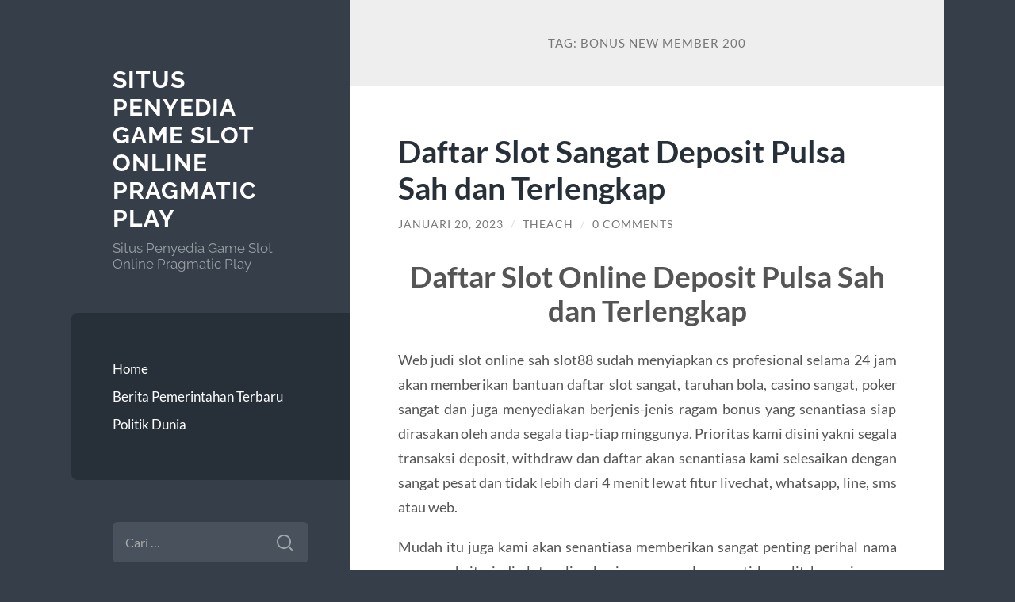

--- FILE ---
content_type: text/html; charset=UTF-8
request_url: https://www.goldstone-report.org/tag/bonus-new-member-200/
body_size: 11151
content:
<!DOCTYPE html>

<html lang="id">

	<head>

		<meta charset="UTF-8">
		<meta name="viewport" content="width=device-width, initial-scale=1.0" >

		<link rel="profile" href="https://gmpg.org/xfn/11">

		<meta name='robots' content='noindex, follow' />

	<!-- This site is optimized with the Yoast SEO plugin v26.6 - https://yoast.com/wordpress/plugins/seo/ -->
	<title>bonus new member 200</title>
	<meta property="og:locale" content="id_ID" />
	<meta property="og:type" content="article" />
	<meta property="og:title" content="bonus new member 200" />
	<meta property="og:url" content="https://www.goldstone-report.org/tag/bonus-new-member-200/" />
	<meta property="og:site_name" content="Situs Penyedia Game Slot Online Pragmatic Play" />
	<meta name="twitter:card" content="summary_large_image" />
	<script type="application/ld+json" class="yoast-schema-graph">{"@context":"https://schema.org","@graph":[{"@type":"CollectionPage","@id":"https://www.goldstone-report.org/tag/bonus-new-member-200/","url":"https://www.goldstone-report.org/tag/bonus-new-member-200/","name":"bonus new member 200","isPartOf":{"@id":"https://www.goldstone-report.org/#website"},"inLanguage":"id"},{"@type":"WebSite","@id":"https://www.goldstone-report.org/#website","url":"https://www.goldstone-report.org/","name":"Situs Penyedia Game Slot Online Pragmatic Play","description":"Situs Penyedia Game Slot Online Pragmatic Play","potentialAction":[{"@type":"SearchAction","target":{"@type":"EntryPoint","urlTemplate":"https://www.goldstone-report.org/?s={search_term_string}"},"query-input":{"@type":"PropertyValueSpecification","valueRequired":true,"valueName":"search_term_string"}}],"inLanguage":"id"}]}</script>
	<!-- / Yoast SEO plugin. -->


<link rel="amphtml" href="https://www.goldstone-report.org/tag/bonus-new-member-200/amp/" /><meta name="generator" content="AMP for WP 1.1.10"/><link rel="alternate" type="application/rss+xml" title="Situs Penyedia Game Slot Online Pragmatic Play &raquo; Feed" href="https://www.goldstone-report.org/feed/" />
<link rel="alternate" type="application/rss+xml" title="Situs Penyedia Game Slot Online Pragmatic Play &raquo; Umpan Komentar" href="https://www.goldstone-report.org/comments/feed/" />
<link rel="alternate" type="application/rss+xml" title="Situs Penyedia Game Slot Online Pragmatic Play &raquo; bonus new member 200 Umpan Tag" href="https://www.goldstone-report.org/tag/bonus-new-member-200/feed/" />
<style id='wp-img-auto-sizes-contain-inline-css' type='text/css'>
img:is([sizes=auto i],[sizes^="auto," i]){contain-intrinsic-size:3000px 1500px}
/*# sourceURL=wp-img-auto-sizes-contain-inline-css */
</style>
<style id='wp-emoji-styles-inline-css' type='text/css'>

	img.wp-smiley, img.emoji {
		display: inline !important;
		border: none !important;
		box-shadow: none !important;
		height: 1em !important;
		width: 1em !important;
		margin: 0 0.07em !important;
		vertical-align: -0.1em !important;
		background: none !important;
		padding: 0 !important;
	}
/*# sourceURL=wp-emoji-styles-inline-css */
</style>
<style id='wp-block-library-inline-css' type='text/css'>
:root{--wp-block-synced-color:#7a00df;--wp-block-synced-color--rgb:122,0,223;--wp-bound-block-color:var(--wp-block-synced-color);--wp-editor-canvas-background:#ddd;--wp-admin-theme-color:#007cba;--wp-admin-theme-color--rgb:0,124,186;--wp-admin-theme-color-darker-10:#006ba1;--wp-admin-theme-color-darker-10--rgb:0,107,160.5;--wp-admin-theme-color-darker-20:#005a87;--wp-admin-theme-color-darker-20--rgb:0,90,135;--wp-admin-border-width-focus:2px}@media (min-resolution:192dpi){:root{--wp-admin-border-width-focus:1.5px}}.wp-element-button{cursor:pointer}:root .has-very-light-gray-background-color{background-color:#eee}:root .has-very-dark-gray-background-color{background-color:#313131}:root .has-very-light-gray-color{color:#eee}:root .has-very-dark-gray-color{color:#313131}:root .has-vivid-green-cyan-to-vivid-cyan-blue-gradient-background{background:linear-gradient(135deg,#00d084,#0693e3)}:root .has-purple-crush-gradient-background{background:linear-gradient(135deg,#34e2e4,#4721fb 50%,#ab1dfe)}:root .has-hazy-dawn-gradient-background{background:linear-gradient(135deg,#faaca8,#dad0ec)}:root .has-subdued-olive-gradient-background{background:linear-gradient(135deg,#fafae1,#67a671)}:root .has-atomic-cream-gradient-background{background:linear-gradient(135deg,#fdd79a,#004a59)}:root .has-nightshade-gradient-background{background:linear-gradient(135deg,#330968,#31cdcf)}:root .has-midnight-gradient-background{background:linear-gradient(135deg,#020381,#2874fc)}:root{--wp--preset--font-size--normal:16px;--wp--preset--font-size--huge:42px}.has-regular-font-size{font-size:1em}.has-larger-font-size{font-size:2.625em}.has-normal-font-size{font-size:var(--wp--preset--font-size--normal)}.has-huge-font-size{font-size:var(--wp--preset--font-size--huge)}.has-text-align-center{text-align:center}.has-text-align-left{text-align:left}.has-text-align-right{text-align:right}.has-fit-text{white-space:nowrap!important}#end-resizable-editor-section{display:none}.aligncenter{clear:both}.items-justified-left{justify-content:flex-start}.items-justified-center{justify-content:center}.items-justified-right{justify-content:flex-end}.items-justified-space-between{justify-content:space-between}.screen-reader-text{border:0;clip-path:inset(50%);height:1px;margin:-1px;overflow:hidden;padding:0;position:absolute;width:1px;word-wrap:normal!important}.screen-reader-text:focus{background-color:#ddd;clip-path:none;color:#444;display:block;font-size:1em;height:auto;left:5px;line-height:normal;padding:15px 23px 14px;text-decoration:none;top:5px;width:auto;z-index:100000}html :where(.has-border-color){border-style:solid}html :where([style*=border-top-color]){border-top-style:solid}html :where([style*=border-right-color]){border-right-style:solid}html :where([style*=border-bottom-color]){border-bottom-style:solid}html :where([style*=border-left-color]){border-left-style:solid}html :where([style*=border-width]){border-style:solid}html :where([style*=border-top-width]){border-top-style:solid}html :where([style*=border-right-width]){border-right-style:solid}html :where([style*=border-bottom-width]){border-bottom-style:solid}html :where([style*=border-left-width]){border-left-style:solid}html :where(img[class*=wp-image-]){height:auto;max-width:100%}:where(figure){margin:0 0 1em}html :where(.is-position-sticky){--wp-admin--admin-bar--position-offset:var(--wp-admin--admin-bar--height,0px)}@media screen and (max-width:600px){html :where(.is-position-sticky){--wp-admin--admin-bar--position-offset:0px}}

/*# sourceURL=wp-block-library-inline-css */
</style><style id='global-styles-inline-css' type='text/css'>
:root{--wp--preset--aspect-ratio--square: 1;--wp--preset--aspect-ratio--4-3: 4/3;--wp--preset--aspect-ratio--3-4: 3/4;--wp--preset--aspect-ratio--3-2: 3/2;--wp--preset--aspect-ratio--2-3: 2/3;--wp--preset--aspect-ratio--16-9: 16/9;--wp--preset--aspect-ratio--9-16: 9/16;--wp--preset--color--black: #272F38;--wp--preset--color--cyan-bluish-gray: #abb8c3;--wp--preset--color--white: #fff;--wp--preset--color--pale-pink: #f78da7;--wp--preset--color--vivid-red: #cf2e2e;--wp--preset--color--luminous-vivid-orange: #ff6900;--wp--preset--color--luminous-vivid-amber: #fcb900;--wp--preset--color--light-green-cyan: #7bdcb5;--wp--preset--color--vivid-green-cyan: #00d084;--wp--preset--color--pale-cyan-blue: #8ed1fc;--wp--preset--color--vivid-cyan-blue: #0693e3;--wp--preset--color--vivid-purple: #9b51e0;--wp--preset--color--accent: #FF706C;--wp--preset--color--dark-gray: #444;--wp--preset--color--medium-gray: #666;--wp--preset--color--light-gray: #888;--wp--preset--gradient--vivid-cyan-blue-to-vivid-purple: linear-gradient(135deg,rgb(6,147,227) 0%,rgb(155,81,224) 100%);--wp--preset--gradient--light-green-cyan-to-vivid-green-cyan: linear-gradient(135deg,rgb(122,220,180) 0%,rgb(0,208,130) 100%);--wp--preset--gradient--luminous-vivid-amber-to-luminous-vivid-orange: linear-gradient(135deg,rgb(252,185,0) 0%,rgb(255,105,0) 100%);--wp--preset--gradient--luminous-vivid-orange-to-vivid-red: linear-gradient(135deg,rgb(255,105,0) 0%,rgb(207,46,46) 100%);--wp--preset--gradient--very-light-gray-to-cyan-bluish-gray: linear-gradient(135deg,rgb(238,238,238) 0%,rgb(169,184,195) 100%);--wp--preset--gradient--cool-to-warm-spectrum: linear-gradient(135deg,rgb(74,234,220) 0%,rgb(151,120,209) 20%,rgb(207,42,186) 40%,rgb(238,44,130) 60%,rgb(251,105,98) 80%,rgb(254,248,76) 100%);--wp--preset--gradient--blush-light-purple: linear-gradient(135deg,rgb(255,206,236) 0%,rgb(152,150,240) 100%);--wp--preset--gradient--blush-bordeaux: linear-gradient(135deg,rgb(254,205,165) 0%,rgb(254,45,45) 50%,rgb(107,0,62) 100%);--wp--preset--gradient--luminous-dusk: linear-gradient(135deg,rgb(255,203,112) 0%,rgb(199,81,192) 50%,rgb(65,88,208) 100%);--wp--preset--gradient--pale-ocean: linear-gradient(135deg,rgb(255,245,203) 0%,rgb(182,227,212) 50%,rgb(51,167,181) 100%);--wp--preset--gradient--electric-grass: linear-gradient(135deg,rgb(202,248,128) 0%,rgb(113,206,126) 100%);--wp--preset--gradient--midnight: linear-gradient(135deg,rgb(2,3,129) 0%,rgb(40,116,252) 100%);--wp--preset--font-size--small: 16px;--wp--preset--font-size--medium: 20px;--wp--preset--font-size--large: 24px;--wp--preset--font-size--x-large: 42px;--wp--preset--font-size--regular: 18px;--wp--preset--font-size--larger: 32px;--wp--preset--spacing--20: 0.44rem;--wp--preset--spacing--30: 0.67rem;--wp--preset--spacing--40: 1rem;--wp--preset--spacing--50: 1.5rem;--wp--preset--spacing--60: 2.25rem;--wp--preset--spacing--70: 3.38rem;--wp--preset--spacing--80: 5.06rem;--wp--preset--shadow--natural: 6px 6px 9px rgba(0, 0, 0, 0.2);--wp--preset--shadow--deep: 12px 12px 50px rgba(0, 0, 0, 0.4);--wp--preset--shadow--sharp: 6px 6px 0px rgba(0, 0, 0, 0.2);--wp--preset--shadow--outlined: 6px 6px 0px -3px rgb(255, 255, 255), 6px 6px rgb(0, 0, 0);--wp--preset--shadow--crisp: 6px 6px 0px rgb(0, 0, 0);}:where(.is-layout-flex){gap: 0.5em;}:where(.is-layout-grid){gap: 0.5em;}body .is-layout-flex{display: flex;}.is-layout-flex{flex-wrap: wrap;align-items: center;}.is-layout-flex > :is(*, div){margin: 0;}body .is-layout-grid{display: grid;}.is-layout-grid > :is(*, div){margin: 0;}:where(.wp-block-columns.is-layout-flex){gap: 2em;}:where(.wp-block-columns.is-layout-grid){gap: 2em;}:where(.wp-block-post-template.is-layout-flex){gap: 1.25em;}:where(.wp-block-post-template.is-layout-grid){gap: 1.25em;}.has-black-color{color: var(--wp--preset--color--black) !important;}.has-cyan-bluish-gray-color{color: var(--wp--preset--color--cyan-bluish-gray) !important;}.has-white-color{color: var(--wp--preset--color--white) !important;}.has-pale-pink-color{color: var(--wp--preset--color--pale-pink) !important;}.has-vivid-red-color{color: var(--wp--preset--color--vivid-red) !important;}.has-luminous-vivid-orange-color{color: var(--wp--preset--color--luminous-vivid-orange) !important;}.has-luminous-vivid-amber-color{color: var(--wp--preset--color--luminous-vivid-amber) !important;}.has-light-green-cyan-color{color: var(--wp--preset--color--light-green-cyan) !important;}.has-vivid-green-cyan-color{color: var(--wp--preset--color--vivid-green-cyan) !important;}.has-pale-cyan-blue-color{color: var(--wp--preset--color--pale-cyan-blue) !important;}.has-vivid-cyan-blue-color{color: var(--wp--preset--color--vivid-cyan-blue) !important;}.has-vivid-purple-color{color: var(--wp--preset--color--vivid-purple) !important;}.has-black-background-color{background-color: var(--wp--preset--color--black) !important;}.has-cyan-bluish-gray-background-color{background-color: var(--wp--preset--color--cyan-bluish-gray) !important;}.has-white-background-color{background-color: var(--wp--preset--color--white) !important;}.has-pale-pink-background-color{background-color: var(--wp--preset--color--pale-pink) !important;}.has-vivid-red-background-color{background-color: var(--wp--preset--color--vivid-red) !important;}.has-luminous-vivid-orange-background-color{background-color: var(--wp--preset--color--luminous-vivid-orange) !important;}.has-luminous-vivid-amber-background-color{background-color: var(--wp--preset--color--luminous-vivid-amber) !important;}.has-light-green-cyan-background-color{background-color: var(--wp--preset--color--light-green-cyan) !important;}.has-vivid-green-cyan-background-color{background-color: var(--wp--preset--color--vivid-green-cyan) !important;}.has-pale-cyan-blue-background-color{background-color: var(--wp--preset--color--pale-cyan-blue) !important;}.has-vivid-cyan-blue-background-color{background-color: var(--wp--preset--color--vivid-cyan-blue) !important;}.has-vivid-purple-background-color{background-color: var(--wp--preset--color--vivid-purple) !important;}.has-black-border-color{border-color: var(--wp--preset--color--black) !important;}.has-cyan-bluish-gray-border-color{border-color: var(--wp--preset--color--cyan-bluish-gray) !important;}.has-white-border-color{border-color: var(--wp--preset--color--white) !important;}.has-pale-pink-border-color{border-color: var(--wp--preset--color--pale-pink) !important;}.has-vivid-red-border-color{border-color: var(--wp--preset--color--vivid-red) !important;}.has-luminous-vivid-orange-border-color{border-color: var(--wp--preset--color--luminous-vivid-orange) !important;}.has-luminous-vivid-amber-border-color{border-color: var(--wp--preset--color--luminous-vivid-amber) !important;}.has-light-green-cyan-border-color{border-color: var(--wp--preset--color--light-green-cyan) !important;}.has-vivid-green-cyan-border-color{border-color: var(--wp--preset--color--vivid-green-cyan) !important;}.has-pale-cyan-blue-border-color{border-color: var(--wp--preset--color--pale-cyan-blue) !important;}.has-vivid-cyan-blue-border-color{border-color: var(--wp--preset--color--vivid-cyan-blue) !important;}.has-vivid-purple-border-color{border-color: var(--wp--preset--color--vivid-purple) !important;}.has-vivid-cyan-blue-to-vivid-purple-gradient-background{background: var(--wp--preset--gradient--vivid-cyan-blue-to-vivid-purple) !important;}.has-light-green-cyan-to-vivid-green-cyan-gradient-background{background: var(--wp--preset--gradient--light-green-cyan-to-vivid-green-cyan) !important;}.has-luminous-vivid-amber-to-luminous-vivid-orange-gradient-background{background: var(--wp--preset--gradient--luminous-vivid-amber-to-luminous-vivid-orange) !important;}.has-luminous-vivid-orange-to-vivid-red-gradient-background{background: var(--wp--preset--gradient--luminous-vivid-orange-to-vivid-red) !important;}.has-very-light-gray-to-cyan-bluish-gray-gradient-background{background: var(--wp--preset--gradient--very-light-gray-to-cyan-bluish-gray) !important;}.has-cool-to-warm-spectrum-gradient-background{background: var(--wp--preset--gradient--cool-to-warm-spectrum) !important;}.has-blush-light-purple-gradient-background{background: var(--wp--preset--gradient--blush-light-purple) !important;}.has-blush-bordeaux-gradient-background{background: var(--wp--preset--gradient--blush-bordeaux) !important;}.has-luminous-dusk-gradient-background{background: var(--wp--preset--gradient--luminous-dusk) !important;}.has-pale-ocean-gradient-background{background: var(--wp--preset--gradient--pale-ocean) !important;}.has-electric-grass-gradient-background{background: var(--wp--preset--gradient--electric-grass) !important;}.has-midnight-gradient-background{background: var(--wp--preset--gradient--midnight) !important;}.has-small-font-size{font-size: var(--wp--preset--font-size--small) !important;}.has-medium-font-size{font-size: var(--wp--preset--font-size--medium) !important;}.has-large-font-size{font-size: var(--wp--preset--font-size--large) !important;}.has-x-large-font-size{font-size: var(--wp--preset--font-size--x-large) !important;}
/*# sourceURL=global-styles-inline-css */
</style>

<style id='classic-theme-styles-inline-css' type='text/css'>
/*! This file is auto-generated */
.wp-block-button__link{color:#fff;background-color:#32373c;border-radius:9999px;box-shadow:none;text-decoration:none;padding:calc(.667em + 2px) calc(1.333em + 2px);font-size:1.125em}.wp-block-file__button{background:#32373c;color:#fff;text-decoration:none}
/*# sourceURL=/wp-includes/css/classic-themes.min.css */
</style>
<link rel='stylesheet' id='wilson_fonts-css' href='https://www.goldstone-report.org/wp-content/themes/wilson/assets/css/fonts.css?ver=6.9' type='text/css' media='all' />
<link rel='stylesheet' id='wilson_style-css' href='https://www.goldstone-report.org/wp-content/themes/wilson/style.css?ver=2.1.3' type='text/css' media='all' />
<script type="text/javascript" src="https://www.goldstone-report.org/wp-includes/js/jquery/jquery.min.js?ver=3.7.1" id="jquery-core-js"></script>
<script type="text/javascript" src="https://www.goldstone-report.org/wp-includes/js/jquery/jquery-migrate.min.js?ver=3.4.1" id="jquery-migrate-js"></script>
<script type="text/javascript" src="https://www.goldstone-report.org/wp-content/themes/wilson/assets/js/global.js?ver=2.1.3" id="wilson_global-js"></script>
<link rel="https://api.w.org/" href="https://www.goldstone-report.org/wp-json/" /><link rel="alternate" title="JSON" type="application/json" href="https://www.goldstone-report.org/wp-json/wp/v2/tags/11" /><link rel="EditURI" type="application/rsd+xml" title="RSD" href="https://www.goldstone-report.org/xmlrpc.php?rsd" />
<meta name="generator" content="WordPress 6.9" />
<style type="text/css">.recentcomments a{display:inline !important;padding:0 !important;margin:0 !important;}</style>
	</head>
	
	<body class="archive tag tag-bonus-new-member-200 tag-11 wp-theme-wilson">

		
		<a class="skip-link button" href="#site-content">Skip to the content</a>
	
		<div class="wrapper">
	
			<header class="sidebar" id="site-header">
							
				<div class="blog-header">

									
						<div class="blog-info">
						
															<div class="blog-title">
									<a href="https://www.goldstone-report.org" rel="home">Situs Penyedia Game Slot Online Pragmatic Play</a>
								</div>
														
															<p class="blog-description">Situs Penyedia Game Slot Online Pragmatic Play</p>
													
						</div><!-- .blog-info -->
						
					
				</div><!-- .blog-header -->
				
				<div class="nav-toggle toggle">
				
					<p>
						<span class="show">Show menu</span>
						<span class="hide">Hide menu</span>
					</p>
				
					<div class="bars">
							
						<div class="bar"></div>
						<div class="bar"></div>
						<div class="bar"></div>
						
						<div class="clear"></div>
						
					</div><!-- .bars -->
				
				</div><!-- .nav-toggle -->
				
				<div class="blog-menu">
			
					<ul class="navigation">
					
						<li id="menu-item-24" class="menu-item menu-item-type-custom menu-item-object-custom menu-item-home menu-item-24"><a href="https://www.goldstone-report.org/">Home</a></li>
<li id="menu-item-25" class="menu-item menu-item-type-taxonomy menu-item-object-category menu-item-25"><a href="https://www.goldstone-report.org/category/berita-pemerintahan-terbaru/">Berita Pemerintahan Terbaru</a></li>
<li id="menu-item-26" class="menu-item menu-item-type-taxonomy menu-item-object-category menu-item-26"><a href="https://www.goldstone-report.org/category/politik-dunia/">Politik Dunia</a></li>
												
					</ul><!-- .navigation -->
				</div><!-- .blog-menu -->
				
				<div class="mobile-menu">
						 
					<ul class="navigation">
					
						<li class="menu-item menu-item-type-custom menu-item-object-custom menu-item-home menu-item-24"><a href="https://www.goldstone-report.org/">Home</a></li>
<li class="menu-item menu-item-type-taxonomy menu-item-object-category menu-item-25"><a href="https://www.goldstone-report.org/category/berita-pemerintahan-terbaru/">Berita Pemerintahan Terbaru</a></li>
<li class="menu-item menu-item-type-taxonomy menu-item-object-category menu-item-26"><a href="https://www.goldstone-report.org/category/politik-dunia/">Politik Dunia</a></li>
						
					</ul>
					 
				</div><!-- .mobile-menu -->
				
				
					<div class="widgets" role="complementary">
					
						<div id="search-2" class="widget widget_search"><div class="widget-content"><form role="search" method="get" class="search-form" action="https://www.goldstone-report.org/">
				<label>
					<span class="screen-reader-text">Cari untuk:</span>
					<input type="search" class="search-field" placeholder="Cari &hellip;" value="" name="s" />
				</label>
				<input type="submit" class="search-submit" value="Cari" />
			</form></div></div>
		<div id="recent-posts-2" class="widget widget_recent_entries"><div class="widget-content">
		<h3 class="widget-title">Pos-pos Terbaru</h3>
		<ul>
											<li>
					<a href="https://www.goldstone-report.org/otchego-vpechatlenie-nepredskazuemosti-kazhetsja-chudesnym/">Отчего впечатление непредсказуемости кажется чудесным</a>
									</li>
											<li>
					<a href="https://www.goldstone-report.org/pin-up-kazino-oficialnyj-sajt-pin-ap-vhod-na-1034/">Pin Up Казино &#8211; Официальный сайт Пин Ап вход на зеркало.3975</a>
									</li>
											<li>
					<a href="https://www.goldstone-report.org/otchego-chuvstva-zachastuju-iskazhajut-vzveshennoe-reshenie/">Отчего чувства зачастую искажают взвешенное решение</a>
									</li>
											<li>
					<a href="https://www.goldstone-report.org/pochemu-my-chuvstvuem-vozbuzhdenie-sledja-za-drugimi/">Почему мы чувствуем возбуждение, следя за другими</a>
									</li>
											<li>
					<a href="https://www.goldstone-report.org/kakim-obrazom-oschuschenija-kontrolirujut-stimuljatsiej/">Каким образом ощущения контролируют стимуляцией</a>
									</li>
					</ul>

		</div></div><div id="recent-comments-2" class="widget widget_recent_comments"><div class="widget-content"><h3 class="widget-title">Komentar Terbaru</h3><ul id="recentcomments"></ul></div></div><div id="archives-2" class="widget widget_archive"><div class="widget-content"><h3 class="widget-title">Arsip</h3>
			<ul>
					<li><a href='https://www.goldstone-report.org/2025/12/'>Desember 2025</a></li>
	<li><a href='https://www.goldstone-report.org/2025/11/'>November 2025</a></li>
	<li><a href='https://www.goldstone-report.org/2025/10/'>Oktober 2025</a></li>
	<li><a href='https://www.goldstone-report.org/2025/09/'>September 2025</a></li>
	<li><a href='https://www.goldstone-report.org/2025/08/'>Agustus 2025</a></li>
	<li><a href='https://www.goldstone-report.org/2025/07/'>Juli 2025</a></li>
	<li><a href='https://www.goldstone-report.org/2025/06/'>Juni 2025</a></li>
	<li><a href='https://www.goldstone-report.org/2025/04/'>April 2025</a></li>
	<li><a href='https://www.goldstone-report.org/2025/03/'>Maret 2025</a></li>
	<li><a href='https://www.goldstone-report.org/2025/02/'>Februari 2025</a></li>
	<li><a href='https://www.goldstone-report.org/2025/01/'>Januari 2025</a></li>
	<li><a href='https://www.goldstone-report.org/2024/10/'>Oktober 2024</a></li>
	<li><a href='https://www.goldstone-report.org/2024/09/'>September 2024</a></li>
	<li><a href='https://www.goldstone-report.org/2024/08/'>Agustus 2024</a></li>
	<li><a href='https://www.goldstone-report.org/2024/07/'>Juli 2024</a></li>
	<li><a href='https://www.goldstone-report.org/2024/03/'>Maret 2024</a></li>
	<li><a href='https://www.goldstone-report.org/2024/02/'>Februari 2024</a></li>
	<li><a href='https://www.goldstone-report.org/2024/01/'>Januari 2024</a></li>
	<li><a href='https://www.goldstone-report.org/2023/12/'>Desember 2023</a></li>
	<li><a href='https://www.goldstone-report.org/2023/11/'>November 2023</a></li>
	<li><a href='https://www.goldstone-report.org/2023/10/'>Oktober 2023</a></li>
	<li><a href='https://www.goldstone-report.org/2023/09/'>September 2023</a></li>
	<li><a href='https://www.goldstone-report.org/2023/08/'>Agustus 2023</a></li>
	<li><a href='https://www.goldstone-report.org/2023/07/'>Juli 2023</a></li>
	<li><a href='https://www.goldstone-report.org/2023/06/'>Juni 2023</a></li>
	<li><a href='https://www.goldstone-report.org/2023/05/'>Mei 2023</a></li>
	<li><a href='https://www.goldstone-report.org/2023/04/'>April 2023</a></li>
	<li><a href='https://www.goldstone-report.org/2023/03/'>Maret 2023</a></li>
	<li><a href='https://www.goldstone-report.org/2023/02/'>Februari 2023</a></li>
	<li><a href='https://www.goldstone-report.org/2023/01/'>Januari 2023</a></li>
	<li><a href='https://www.goldstone-report.org/2022/12/'>Desember 2022</a></li>
	<li><a href='https://www.goldstone-report.org/2022/11/'>November 2022</a></li>
	<li><a href='https://www.goldstone-report.org/2022/06/'>Juni 2022</a></li>
	<li><a href='https://www.goldstone-report.org/2022/03/'>Maret 2022</a></li>
	<li><a href='https://www.goldstone-report.org/2022/02/'>Februari 2022</a></li>
	<li><a href='https://www.goldstone-report.org/2021/09/'>September 2021</a></li>
	<li><a href='https://www.goldstone-report.org/2021/08/'>Agustus 2021</a></li>
	<li><a href='https://www.goldstone-report.org/2021/03/'>Maret 2021</a></li>
	<li><a href='https://www.goldstone-report.org/2020/08/'>Agustus 2020</a></li>
	<li><a href='https://www.goldstone-report.org/2020/07/'>Juli 2020</a></li>
			</ul>

			</div></div><div id="categories-2" class="widget widget_categories"><div class="widget-content"><h3 class="widget-title">Kategori</h3>
			<ul>
					<li class="cat-item cat-item-566"><a href="https://www.goldstone-report.org/category/airbet88/">AIRBET88</a>
</li>
	<li class="cat-item cat-item-2"><a href="https://www.goldstone-report.org/category/berita-pemerintahan-terbaru/">Berita Pemerintahan Terbaru</a>
</li>
	<li class="cat-item cat-item-563"><a href="https://www.goldstone-report.org/category/blog/">Blog</a>
</li>
	<li class="cat-item cat-item-564"><a href="https://www.goldstone-report.org/category/casino/">Casino</a>
</li>
	<li class="cat-item cat-item-460"><a href="https://www.goldstone-report.org/category/gates-of-olympus/">gates of olympus</a>
</li>
	<li class="cat-item cat-item-561"><a href="https://www.goldstone-report.org/category/new-2/">NEW</a>
</li>
	<li class="cat-item cat-item-1"><a href="https://www.goldstone-report.org/category/politik-dunia/">Politik Dunia</a>
</li>
	<li class="cat-item cat-item-565"><a href="https://www.goldstone-report.org/category/post/">Post</a>
</li>
	<li class="cat-item cat-item-205"><a href="https://www.goldstone-report.org/category/radiumplay/">RADIUMPLAY</a>
</li>
	<li class="cat-item cat-item-252"><a href="https://www.goldstone-report.org/category/sbobet/">sbobet</a>
</li>
	<li class="cat-item cat-item-254"><a href="https://www.goldstone-report.org/category/slot/">slot</a>
</li>
	<li class="cat-item cat-item-441"><a href="https://www.goldstone-report.org/category/slot-bet-100/">slot bet 100</a>
</li>
	<li class="cat-item cat-item-495"><a href="https://www.goldstone-report.org/category/slot-bet-kecil/">slot bet kecil</a>
</li>
	<li class="cat-item cat-item-511"><a href="https://www.goldstone-report.org/category/slot-gacor/">slot gacor</a>
</li>
	<li class="cat-item cat-item-235"><a href="https://www.goldstone-report.org/category/slot-online/">slot online</a>
</li>
	<li class="cat-item cat-item-496"><a href="https://www.goldstone-report.org/category/slot777/">slot777</a>
</li>
	<li class="cat-item cat-item-210"><a href="https://www.goldstone-report.org/category/slot88/">slot88</a>
</li>
	<li class="cat-item cat-item-499"><a href="https://www.goldstone-report.org/category/spaceman-slot/">Spaceman slot</a>
</li>
	<li class="cat-item cat-item-454"><a href="https://www.goldstone-report.org/category/starlight-princess/">starlight princess</a>
</li>
			</ul>

			</div></div><div id="text-2" class="widget widget_text"><div class="widget-content"><h3 class="widget-title">Sponsor By</h3>			<div class="textwidget"><p><a href="https://wimed.org/">Situs Judi Slot</a></p>
</div>
		</div></div><div id="meta-2" class="widget widget_meta"><div class="widget-content"><h3 class="widget-title">Meta</h3>
		<ul>
						<li><a rel="nofollow" href="https://www.goldstone-report.org/wp-login.php">Masuk</a></li>
			<li><a href="https://www.goldstone-report.org/feed/">Feed entri</a></li>
			<li><a href="https://www.goldstone-report.org/comments/feed/">Feed komentar</a></li>

			<li><a href="https://wordpress.org/">WordPress.org</a></li>
		</ul>

		</div></div>						
					</div><!-- .widgets -->
					
													
			</header><!-- .sidebar -->

			<main class="content" id="site-content">	
		<header class="archive-header">
		
							<h1 class="archive-title">Tag: <span>bonus new member 200</span></h1>
			
						
		</header><!-- .archive-header -->
					
	
	<div class="posts">
			
				
			<article id="post-267" class="post-267 post type-post status-publish format-standard hentry category-politik-dunia tag-bonus-new-member-200 tag-daftar-slot-bonus-new-member tag-situs-slot-bonus-new-member-100-to-kecil">
		
				
<div class="post-inner">

	
		<header class="post-header">
			
			<h2 class="post-title">
				<a href="https://www.goldstone-report.org/daftar-slot-sangat-deposit-pulsa-sah-dan-terlengkap/" rel="bookmark">Daftar Slot Sangat Deposit Pulsa Sah dan Terlengkap</a>
			</h2>
			
					
		<div class="post-meta">
		
			<span class="post-date"><a href="https://www.goldstone-report.org/daftar-slot-sangat-deposit-pulsa-sah-dan-terlengkap/">Januari 20, 2023</a></span>
			
			<span class="date-sep"> / </span>
				
			<span class="post-author"><a href="https://www.goldstone-report.org/author/theach/" title="Pos-pos oleh Theach" rel="author">Theach</a></span>
			
						
				<span class="date-sep"> / </span>
				
				<a href="https://www.goldstone-report.org/daftar-slot-sangat-deposit-pulsa-sah-dan-terlengkap/#respond"><span class="comment">0 Comments</span></a>			
						
						
												
		</div><!-- .post-meta -->

					
		</header><!-- .post-header -->

	
		
		<div class="post-content">
		
			<h1 style="text-align: center;">Daftar Slot Online Deposit Pulsa Sah dan Terlengkap</h1>
<p style="text-align: justify;">Web judi slot online sah slot88 sudah menyiapkan cs profesional selama 24 jam akan memberikan bantuan daftar slot sangat, taruhan bola, casino sangat, poker sangat dan juga menyediakan berjenis-jenis ragam bonus yang senantiasa siap dirasakan oleh anda segala tiap-tiap minggunya. Prioritas kami disini yakni segala transaksi deposit, withdraw dan daftar akan senantiasa kami selesaikan dengan sangat pesat dan tidak lebih dari 4 menit lewat fitur livechat, whatsapp, line, sms atau web.</p>
<p style="text-align: justify;">Mudah itu juga kami akan senantiasa memberikan sangat penting perihal nama nama website judi slot online bagi para pemula seperti komplit bermain yang mudah dalam tiap-tiap ragam permainan judi slot joker123 yang sudah kami sediakan. Rangkuman kau memang seorang bettor sejati di permainan slot sangat.</p>
<p style="text-align: justify;">Bukan cuma itu saja, sebab ragam game ada sampai ratusan ragam tidak mungkin kami jelaskan segala, jadi yang paling benar yakni seketika daftar dan nikmati sendiri. Jadi seketika saja daftar di web daftar slot sangat deposit pulsa sah dan terlengkap.</p>
<h2 style="text-align: center;">Daftar Slot Judi Sangat Deposit Favorit Pulsa di Indonesia</h2>
<p style="text-align: justify;">Permainan website judi slot online termurah menyediakan berjenis-jenis opsi game slot online menarik yang dapat dengan mudah diakses oleh para pemain slot online dari indonesia. Sebagian cuma menyediakan permainan slot online saja namun website judi slot bet kecil juga menyediakan casino online, poker online, judi bola online atau sportsbook, tembak ikan dan termasuk dingdong. Web bagusnya, anda dapat bermain segala permaian judi yang disediakan oleh website judi slot terbaik dan terpercaya no 1 dengan memiliki 1 akun saja.</p>
<h2 style="text-align: center;">Deposit Pulsa Telkomsel Bonus New Member</h2>
<p style="text-align: justify;">Tentunya salah satu alasan mengapa daftar slot online sebab website ini menyediakan promo slot deposit pulsa telkomsel bonus new member. Rangkuman anda mengerjakan deposit slot online sebesar 25 ribu karenanya saldo slot yang didapatkan yakni sebesar 25 ribu rupiah juga.</p>
<h2 style="text-align: center;">Menang Slot Sangat Pasti Dibayar</h2>
<p style="text-align: justify;">Sebagai agen slot terpercaya, website judi slot online uang autentik memberikan jaminan sekiranya pemain slot menang pasti akan dibayar. Karenanya ini sudah diterapkan semenjak beberapa tahun lalu sehingga sampai sekarang belum pernah ada pemain website slot bet rendah yang komplain tidak dibayar.</p>
<h2 style="text-align: center;">Web Slot Sangat Terlengkap</h2>
<p style="text-align: justify;">Web judi slot yang banyak bonus yakni web slot sangat terlengkap yang berprofesi sama dengan 15 perusahaan penyedia game slot online dengan total lebih dari 2000 ragam permainan slot. Dengan semacam itu game slot pasti menang yang disediakan sangatlah lengkap.</p>
<p style="text-align: justify;">Segala sudah lengkap di tautan slot yang mudah menang yang satu ini, dan untuk mendapatkan akun dari slot88 juga sangat mudah sekali, dimana cuma perlu beberapa data yang mempermudah kami untuk mengerjakan transaksi saja. Mudah hal tersebut dapat anda lakukan lewat komputer jinjing, handphone, tablet, dan yang lainnya, jadi seketika ya gan ditunggu hadirnya di agen judi daftar game <a href="https://www.pashamezzegrill.com/">slot bonus</a> indonesia.</p>

		</div><!-- .post-content -->

	
</div><!-- .post-inner -->									
			</article><!-- .post -->
											
				
			<article id="post-250" class="post-250 post type-post status-publish format-standard hentry category-politik-dunia tag-bonus-new-member-200 tag-situs-slot-bonus-new-member-100 tag-slot-bonus-new-member-100-di-awal">
		
				
<div class="post-inner">

	
		<header class="post-header">
			
			<h2 class="post-title">
				<a href="https://www.goldstone-report.org/agen-bonus-slot-online-praktis-menang-2021-2022/" rel="bookmark">Agen Bonus Slot Online Praktis Menang 2021-2022</a>
			</h2>
			
					
		<div class="post-meta">
		
			<span class="post-date"><a href="https://www.goldstone-report.org/agen-bonus-slot-online-praktis-menang-2021-2022/">Desember 12, 2022</a></span>
			
			<span class="date-sep"> / </span>
				
			<span class="post-author"><a href="https://www.goldstone-report.org/author/theach/" title="Pos-pos oleh Theach" rel="author">Theach</a></span>
			
						
				<span class="date-sep"> / </span>
				
				<a href="https://www.goldstone-report.org/agen-bonus-slot-online-praktis-menang-2021-2022/#respond"><span class="comment">0 Comments</span></a>			
						
						
												
		</div><!-- .post-meta -->

					
		</header><!-- .post-header -->

	
		
		<div class="post-content">
		
			<h1 style="text-align: center;">Agen Bonus Slot Online Praktis Menang 2021-2022</h1>
<p style="text-align: justify;">Selaku situs judi slot online gacor simpel menang jackpot terbesar menyediakan daftar situs judi slot gacor terpercaya hari ini bagi semua bettor judi slot online menggunakan menyediakan aneka berbermacam-macamberagam beragam game menyenangkan seperti poker, slot online online, live casino online dengan insentif jackpot terbesar. Termasuk pada dalamnya game popular seperti: sbobet slot online, tembak ikan uang asli, pragmatic play sudah disediakan buat memenuhi kepuasan para member.</p>
<p style="text-align: justify;">Slot gacor hari ini terlengkap dengan insentif terbaik. Para pemain bila bergabung menjadi member serta aneka bermacamberagam untung menarik lain. Situs slot online terbaik menghadirkan teknologi wallet yg membuat kemudahan dalam memainkan seluruh permainan pada satu akun saja buat bermain judi bola serta slot online.</p>
<h2 style="text-align: center;">Situs Bonus Slot Online Resmi Gampang Menang Maxwin</h2>
<p style="text-align: justify;">Slot online menjadi salah satu game judi slot online jackpot terbesar yang paling banyak dimainkan ditahun 2022. Menggunakan jackpot yang diberikan asal akibat scatter mampu menyampaikan keuntungan besar jika bergabung beserta situs judi slot online resmi 2022 menjadi daerah bermain slot gacor simpel maxwin terbaik. Daftar situs judi slot gacor mudah menang maxwin bisa anda saksikan dibawah ini:</p>
<ul>
<li style="text-align: justify;">Slot Online Mudah Maxwin Pragmatic Play</li>
<li style="text-align: justify;">Slot Online Praktis Maxwin Pg Soft</li>
<li style="text-align: justify;">Slot Online Gampang Maxwin Habanero</li>
<li style="text-align: justify;">Slot Online Mudah Maxwin Gaming</li>
<li style="text-align: justify;">Slot Online Mudah Maxwin Joker123</li>
<li style="text-align: justify;">Slot Online Resmi Bonus Slot</li>
<li style="text-align: justify;">Slot Online Resmi Playstar</li>
<li style="text-align: justify;">Slot Online Resmi Cq9</li>
<li style="text-align: justify;">Slot Online Resmi Hari Ini Gaming</li>
<li style="text-align: justify;">Slot Online Resmi Teranyar Gaming</li>
</ul>
<h2 style="text-align: center;">Gugusan Bocoran Jam Slot Gacor Hari Ini Tak Jarang Jackpot 2022</h2>
<p style="text-align: justify;">Tidak dipungkiri lagi, bahwa isu bocoran jam slot gacor hari ini acapkali jackpotentunya mampu diberikan sang setiap slotter yg sudah menganalisa permainan slot gacor maxwin cq9 tersebut dimana setiap permainan mempunyai jam tertentu buat mampu mendapatkan kemenangan yg tidak terduga. Oleh karena itu cq9, menyampaikan sedikit bocoran informasi jam slot gacor malam ini pragmatic seringkali kasih jackpot, yg telah terbukti oleh para membernya.</p>
<p style="text-align: center;"><strong>Jam 07:05 &#8211; 08:20</strong></p>
<p style="text-align: center;"><strong>Jam 11:35 &#8211; 13.40</strong></p>
<p style="text-align: center;"><strong>Jam 14:25 &#8211; 16:10</strong></p>
<p style="text-align: center;"><strong>Jam 18:20 &#8211; 19.55</strong></p>
<p style="text-align: center;"><strong>Jam 21:45 &#8211; 23:15</strong></p>
<p style="text-align: center;"><strong>Jam 02:15 &#8211; 04:30</strong></p>
<p style="text-align: justify;">Slot Gacor terbaru telah menyiapkan CS Profesional selama 24 jam sempurna memberikan donasi Daftar Slot Online, Taruhan Bola, Casino Online, Togel Online dan jua Menyediakan beragam jenis <a href="https://poconogarlic.com/">slot bonus new member 100 di awal</a> yang selalu siap dinikmati oleh anda semua setiap Minggunya. Prioritas kami disini yaitu semua transaksi Deposit, withdraw dan Daftar pasti selalu kami selesaikan menggunakan sangat cepat serta tak lebih dari 4 mnt melalui fitur Livechat atau pun Whatsapp.</p>
<p style="text-align: justify;">Selain itu juga kami sempurna selalu menyampaikan berita penting seputar tips taruhan judi online bagi para pemula mirip Cara Bermain yg mudah pada setiap jenis permainan Judi Slot Gacor Terbaik yg telah kami sediakan. Bila kamu memang seorang bettor sejati pada permainan Slot Gacor teranyar mudah Menang.</p>

		</div><!-- .post-content -->

	
</div><!-- .post-inner -->									
			</article><!-- .post -->
											
			
	</div><!-- .posts -->

			<footer class="footer section large-padding bg-dark clear" id="site-footer">

			
			<div class="credits">
				
				<p class="credits-left">&copy; 2026 <a href="https://www.goldstone-report.org">Situs Penyedia Game Slot Online Pragmatic Play</a></p>
				
				<p class="credits-right"><span>Theme by <a href="https://andersnoren.se">Anders Nor&eacute;n</a></span> &mdash; <a class="tothetop" href="#site-header">Up &uarr;</a></p>
				
			</div><!-- .credits -->
		
		</footer><!-- #site-footer -->
		
	</main><!-- #site-content -->
	
</div><!-- .wrapper -->

<script type="speculationrules">
{"prefetch":[{"source":"document","where":{"and":[{"href_matches":"/*"},{"not":{"href_matches":["/wp-*.php","/wp-admin/*","/wp-content/uploads/*","/wp-content/*","/wp-content/plugins/*","/wp-content/themes/wilson/*","/*\\?(.+)"]}},{"not":{"selector_matches":"a[rel~=\"nofollow\"]"}},{"not":{"selector_matches":".no-prefetch, .no-prefetch a"}}]},"eagerness":"conservative"}]}
</script>
<script id="wp-emoji-settings" type="application/json">
{"baseUrl":"https://s.w.org/images/core/emoji/17.0.2/72x72/","ext":".png","svgUrl":"https://s.w.org/images/core/emoji/17.0.2/svg/","svgExt":".svg","source":{"concatemoji":"https://www.goldstone-report.org/wp-includes/js/wp-emoji-release.min.js?ver=6.9"}}
</script>
<script type="module">
/* <![CDATA[ */
/*! This file is auto-generated */
const a=JSON.parse(document.getElementById("wp-emoji-settings").textContent),o=(window._wpemojiSettings=a,"wpEmojiSettingsSupports"),s=["flag","emoji"];function i(e){try{var t={supportTests:e,timestamp:(new Date).valueOf()};sessionStorage.setItem(o,JSON.stringify(t))}catch(e){}}function c(e,t,n){e.clearRect(0,0,e.canvas.width,e.canvas.height),e.fillText(t,0,0);t=new Uint32Array(e.getImageData(0,0,e.canvas.width,e.canvas.height).data);e.clearRect(0,0,e.canvas.width,e.canvas.height),e.fillText(n,0,0);const a=new Uint32Array(e.getImageData(0,0,e.canvas.width,e.canvas.height).data);return t.every((e,t)=>e===a[t])}function p(e,t){e.clearRect(0,0,e.canvas.width,e.canvas.height),e.fillText(t,0,0);var n=e.getImageData(16,16,1,1);for(let e=0;e<n.data.length;e++)if(0!==n.data[e])return!1;return!0}function u(e,t,n,a){switch(t){case"flag":return n(e,"\ud83c\udff3\ufe0f\u200d\u26a7\ufe0f","\ud83c\udff3\ufe0f\u200b\u26a7\ufe0f")?!1:!n(e,"\ud83c\udde8\ud83c\uddf6","\ud83c\udde8\u200b\ud83c\uddf6")&&!n(e,"\ud83c\udff4\udb40\udc67\udb40\udc62\udb40\udc65\udb40\udc6e\udb40\udc67\udb40\udc7f","\ud83c\udff4\u200b\udb40\udc67\u200b\udb40\udc62\u200b\udb40\udc65\u200b\udb40\udc6e\u200b\udb40\udc67\u200b\udb40\udc7f");case"emoji":return!a(e,"\ud83e\u1fac8")}return!1}function f(e,t,n,a){let r;const o=(r="undefined"!=typeof WorkerGlobalScope&&self instanceof WorkerGlobalScope?new OffscreenCanvas(300,150):document.createElement("canvas")).getContext("2d",{willReadFrequently:!0}),s=(o.textBaseline="top",o.font="600 32px Arial",{});return e.forEach(e=>{s[e]=t(o,e,n,a)}),s}function r(e){var t=document.createElement("script");t.src=e,t.defer=!0,document.head.appendChild(t)}a.supports={everything:!0,everythingExceptFlag:!0},new Promise(t=>{let n=function(){try{var e=JSON.parse(sessionStorage.getItem(o));if("object"==typeof e&&"number"==typeof e.timestamp&&(new Date).valueOf()<e.timestamp+604800&&"object"==typeof e.supportTests)return e.supportTests}catch(e){}return null}();if(!n){if("undefined"!=typeof Worker&&"undefined"!=typeof OffscreenCanvas&&"undefined"!=typeof URL&&URL.createObjectURL&&"undefined"!=typeof Blob)try{var e="postMessage("+f.toString()+"("+[JSON.stringify(s),u.toString(),c.toString(),p.toString()].join(",")+"));",a=new Blob([e],{type:"text/javascript"});const r=new Worker(URL.createObjectURL(a),{name:"wpTestEmojiSupports"});return void(r.onmessage=e=>{i(n=e.data),r.terminate(),t(n)})}catch(e){}i(n=f(s,u,c,p))}t(n)}).then(e=>{for(const n in e)a.supports[n]=e[n],a.supports.everything=a.supports.everything&&a.supports[n],"flag"!==n&&(a.supports.everythingExceptFlag=a.supports.everythingExceptFlag&&a.supports[n]);var t;a.supports.everythingExceptFlag=a.supports.everythingExceptFlag&&!a.supports.flag,a.supports.everything||((t=a.source||{}).concatemoji?r(t.concatemoji):t.wpemoji&&t.twemoji&&(r(t.twemoji),r(t.wpemoji)))});
//# sourceURL=https://www.goldstone-report.org/wp-includes/js/wp-emoji-loader.min.js
/* ]]> */
</script>

<script defer src="https://static.cloudflareinsights.com/beacon.min.js/vcd15cbe7772f49c399c6a5babf22c1241717689176015" integrity="sha512-ZpsOmlRQV6y907TI0dKBHq9Md29nnaEIPlkf84rnaERnq6zvWvPUqr2ft8M1aS28oN72PdrCzSjY4U6VaAw1EQ==" data-cf-beacon='{"version":"2024.11.0","token":"5b342fb615e4431ca93c17e87000bac6","r":1,"server_timing":{"name":{"cfCacheStatus":true,"cfEdge":true,"cfExtPri":true,"cfL4":true,"cfOrigin":true,"cfSpeedBrain":true},"location_startswith":null}}' crossorigin="anonymous"></script>
</body>
</html>